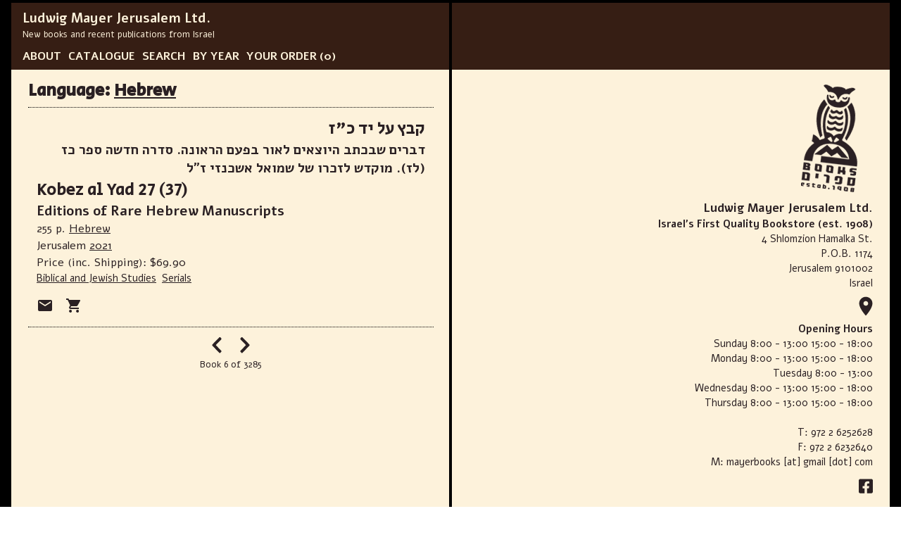

--- FILE ---
content_type: text/html; charset=UTF-8
request_url: https://www.mayerbooks.com/home/item-language.php?language=Hebrew&page=6
body_size: 3138
content:
<!DOCTYPE html PUBLIC "-//W3C//DTD XHTML 1.0 Transitional//EN" "http://www.w3.org/TR/xhtml1/DTD/xhtml1-transitional.dtd">
<html xmlns="http://www.w3.org/1999/xhtml">
<head>
<meta http-equiv="Content-Type" content="text/html; charset=utf-8" />
<meta http-equiv="x-ua-compatible" content="ie=edge">
<meta name="viewport" content="width=device-width, initial-scale=1">
<!-- JQUERY INIT -->
<script src="https://ajax.googleapis.com/ajax/libs/jquery/3.4.1/jquery.min.js"></script>
<!-- JQUERY INIT -->
<!-- FAVICON -->
<link rel="apple-touch-icon" sizes="57x57" href="/apple-icon-57x57.png">
<link rel="apple-touch-icon" sizes="60x60" href="/apple-icon-60x60.png">
<link rel="apple-touch-icon" sizes="72x72" href="/apple-icon-72x72.png">
<link rel="apple-touch-icon" sizes="76x76" href="/apple-icon-76x76.png">
<link rel="apple-touch-icon" sizes="114x114" href="/apple-icon-114x114.png">
<link rel="apple-touch-icon" sizes="120x120" href="/apple-icon-120x120.png">
<link rel="apple-touch-icon" sizes="144x144" href="/apple-icon-144x144.png">
<link rel="apple-touch-icon" sizes="152x152" href="/apple-icon-152x152.png">
<link rel="apple-touch-icon" sizes="180x180" href="/apple-icon-180x180.png">
<link rel="icon" type="image/png" sizes="192x192"  href="/android-icon-192x192.png">
<link rel="icon" type="image/png" sizes="32x32" href="/favicon-32x32.png">
<link rel="icon" type="image/png" sizes="96x96" href="/favicon-96x96.png">
<link rel="icon" type="image/png" sizes="16x16" href="/favicon-16x16.png">
<link rel="manifest" href="/manifest.json">
<meta name="msapplication-TileColor" content="#ffffff">
<meta name="msapplication-TileImage" content="/ms-icon-144x144.png">
<meta name="theme-color" content="#ffffff"><!-- CSS -->
<link rel="stylesheet" type="text/css" href="style.css">
<!-- CSS -->
<!-- TYPOGRAPHY -->
<link rel="preconnect" href="https://fonts.gstatic.com">
<link href="https://fonts.googleapis.com/css2?family=Alef:wght@400;700&display=swap" rel="stylesheet">
<link href="https://fonts.googleapis.com/css2?family=Secular+One&display=swap" rel="stylesheet"> 
<!-- TYPOGRAPHY -->
<meta name="google-site-verification" content="TP22SlNf3yDcSIw8jidO6WR5cixmTMu_4JMnKaLGt6c" />
<meta name="description" lang="en" content="Hebrew books online bookstore worldwide shipping: Archeology, History, Arts, Architecture, Biblical, Jewish Studies, Biographies, Legal Studies, Linguistics, Literature, Middle East Studies, Medicine, Philosophy, Classics, Psychology, Sociology, Education, Serials, Shoa, Travel, Reference, ,  , Kobez al Yad 27 (37),  קבץ על יד כ"ז, ISBN0334-1313, Hebrew" />
<meta name="keywords" lang="en" content="archeology, history, arts, architecture, biblical, jewish, legal, studies, literature, Kobez al Yad 27 (37),  קבץ על יד כ"ז, , , ISBN0334-1313, Hebrew" />
<title>Hebrew Books Online Bookstore - Ludwig Mayer Jerusalem Ltd. - Kobez al Yad 27 (37) -  קבץ על יד כ"ז - ISBN 0334-1313 - Language: Hebrew - Year: 2021</title>
</head>

<body>
<div id="mother">
  <div id="container"><div id="header"><div class="menu"><div class="header-link"><h3><a href="index.php">Ludwig Mayer Jerusalem Ltd.</a></h3>
<p>New books and recent publications from Israel</p></div></a><span class="menu-link"><a href="about.php">ABOUT</a></span><span class="menu-link"><a href="index.php">CATALOGUE</a></span><span class="menu-link"><a href="search.php">SEARCH</a></span><span class="menu-link"><a href="archive.php">BY YEAR</a></span><span class="menu-link"><a href="list.php">YOUR&nbsp;ORDER</a> (0)</span></div></div>
    <div id="content">
      <div class="half">
      <h2>Language: <a href="language.php?language=Hebrew&amp;page=1#35083">Hebrew</a></h2>
        <p class="countresults"></p>
                <!-- ITEM LOOP -->
        <div class="item single-item" id="35083">
          <p class="heb"><a href="author.php?author=&amp;page=1"></a></p>
                    <p class="heb title"> קבץ על יד כ"ז</p>
                              <p class="heb subtitle"><strong>דברים שבכתב היוצאים לאור בפעם הראונה. סדרה חדשה ספר כז (לז). מוקדש לזכרו של שמואל אשכנזי ז"ל</strong></p>
          <p><a href="author.php?author=&amp;page=1"></a></p>
                    <p class="title">Kobez al Yad 27 (37)</p>
                              <p class="subtitle"><strong>Editions of Rare Hebrew Manuscripts</strong></p>
                    <p>
                        255 p.
                        <a href="language.php?language=Hebrew&amp;page=1">Hebrew</a></p>
          <p>
                        Jerusalem <a href="year.php?year=2021&amp;page=1">2021</a></p>
                              <p>Price (inc. Shipping): &#36;69.90</p>
                                        <!-- <p>Product Code: 35083</p> -->
                    <!-- 
                    <p>ISBN: 0334-1313</p>
                    --> <p class="incat">
                        <a href="catalogue-bible-and-jewish-studies.php?page=1">Biblical and Jewish Studies</a>
                        <a href="catalogue-serials.php?page=1">Serials</a>
                      </p>
                     <section class="cover" data-isbn="03341313">
          <img src="" alt="" class="thumbnail" /> 
          </section>
                    <div class="icons">
            <form action="quick-enquiry.php" method="post">
              <button class="icon-button push-button" type="submit" alt="SEND US A QUICK ENQUIRY REGARDING THIS ITEM" title="SEND US A QUICK ENQUIRY REGARDING THIS ITEM"> <img src="images/envelope-solid.svg" width="24" /> </button>
              <input type="hidden" id="serial" name="serial" value="35083"  />
              <input type="hidden" id="request_url" name="request_url" value="https://www.mayerbooks.com/home/item-language.php?language=Hebrew&page=6" />
            </form>
            <form action="favorite.php" method="post" >
              <button class="icon-button push-button" type="submit" alt="ADD THIS ITEM TO YOUR ORDER LIST" title="ADD THIS ITEM TO YOUR ORDER LIST"><img src="images/shopping-cart-solid.svg" width="24" /></button>
              <input type="hidden" id="serial" name="serial" value="35083"  />
              <input type="hidden" id="authorsheb" name="authorsheb" value=""  />
              <input type="hidden" id="authorseng" name="authorseng" value=""  />
              <input type="hidden" id="titleheb" name="titleheb" value=" קבץ על יד כ&quot;ז"  />
              <input type="hidden" id="titleeng" name="titleeng" value="Kobez al Yad 27 (37)"  />
              <input type="hidden" id="priceinc" name="priceinc" value="69.90"  />
              <input type="hidden" id="lang" name="lang" value="Hebrew"  />
              <input type="hidden" id="year" name="year" value="2021"  />
              <input type="hidden" id="request_url" name="request_url" value="https://www.mayerbooks.com/home/item-language.php?language=Hebrew&page=6" />
            </form>
          </div>
        </div>
        <!-- ITEM LOOP -->
                <div class="navigation">
                    <a href="/home/item-language.php?language=Hebrew&amp;page=5" title="PREVIOUS" alt="PREVIOUS"><img src="images/chevron-left-solid.svg" width="16" /></a><a href="/home/item-language.php?language=Hebrew&amp;page=7" title="NEXT" alt="NEXT"><img src="images/chevron-right-solid.svg" width="16" /></a>
                    <p>Book 6 of 3285</p>
          <!-- MAIN ARCHIVES -->
        <div class="page-pusher">
        </div>
        <!-- MAIN ARCHIVES --> 
        </div>
      </div>
      <div class="half bottom-half">
        
<div class="contact-details">
  <p class="logo"><a href="index.php"><img src="images/logo.png" /></a></p>
   <h3>Ludwig Mayer Jerusalem Ltd.</h3>
  <p><strong>Israel's First Quality Bookstore (est. 1908)</strong><br />
    4 Shlomzion Hamalka St.<br />
    P.O.B. 1174<br />
    Jerusalem 9101002<br />
    Israel<br />
    <a href="https://www.google.com/maps/place/International+Bookshop+Ludwig+Mayer+Jerusalem+Ltd./@31.7798785,35.2207299,17z/data=!4m5!3m4!1s0x150329d122be0c9b:0xaebbb4cf676263b3!8m2!3d31.7801225!4d35.2216311" target="_blank"> <img src="images/map-marker-alt-solid.svg" width="32" title="CLICK TO FIND US ON GOOGLE MAPS" alt="CLICK TO FIND US ON GOOGLE MAPS" class="googlemap" /></a> </p>
  <p> <strong>Opening Hours</strong><br />
    Sunday 8:00 - 13:00 15:00 - 18:00<br />
    Monday 8:00 - 13:00 15:00 - 18:00<br />
    Tuesday 8:00 - 13:00<br />
    Wednesday 8:00 - 13:00 15:00 - 18:00<br />
    Thursday 8:00 - 13:00 15:00 - 18:00<br />
    <br />
    T: 972 2 6252628<br />
    F: 972 2 6232640<br />
    M: mayerbooks [at] gmail [dot] com<br />
  </p>
  <div class="social"><a href="https://www.facebook.com/mayerbooks/" target="_blank"><img src="images/facebook-square-brands.svg" width="20" /></a></div>
  </div>
      </div>
    </div>
    <div id="footer">
      <div class="footer-details"><a href="terms.php">Terms and Conditions</a><br /><strong>Last Update: 19/01/2026</strong><br />
        &copy; 2012 - 2026</div>
    </div>
  </div>
</div>
<!-- Global site tag (gtag.js) - Google Analytics -->
<script async src="https://www.googletagmanager.com/gtag/js?id=G-SQLWLKMPFE"></script>
<script>
  window.dataLayer = window.dataLayer || [];
  function gtag(){dataLayer.push(arguments);}
  gtag('js', new Date());

  gtag('config', 'G-SQLWLKMPFE');
</script>
<script>
var isbn = $('.cover').data('isbn');

$.ajax({
  dataType: 'json',
  url: 'https://www.googleapis.com/books/v1/volumes?q=isbn:' + isbn,
  success: handleResponse
});

function handleResponse( response ) {
  $.each( response.items, function( i, item ) {
    
    var title    = item.volumeInfo.title,
        author   = item.volumeInfo.authors[0],        
        thumb    = item.volumeInfo.imageLinks.thumbnail;
    
    $('.thumbnail').attr('src', thumb);
  });
}
</script>
</body>
</html>


--- FILE ---
content_type: text/css
request_url: https://www.mayerbooks.com/home/style.css
body_size: 1903
content:
@charset "utf-8";
/* CSS Document by ALTNEU.ME */
/* RESET */
/* Box sizing rules */
*, *::before, *::after {
	box-sizing: border-box;
}
/* Remove default padding */
ul[class], ol[class] {
	padding: 0;
}
/* Remove default margin */
body, h1, h2, h3, h4, p, ul[class], ol[class], li, figure, figcaption, blockquote, dl, dd {
	margin: 0;
}
/* Set core body defaults */
body {
	/* min-height: 100vh; */
	scroll-behavior: smooth;
	text-rendering: optimizeSpeed;
	line-height: 1.5;
	background-color: #FFF;
	height: 100%;
}
/* Remove list styles on ul, ol elements with a class attribute */
ul[class], ol[class] {
	list-style: none;
}
/* A elements that don't have a class get default styles */
a:not([class]) {
	text-decoration-skip-ink: auto;
}
/* Make images easier to work with */
img {
	max-width: 100%;
	display: block;
	margin: 8px 0;
}
/* Inherit fonts for inputs and buttons */
input, button, textarea, select {
	font: inherit;
}
textarea {
	resize: none;
}
p {
	display: block;
	clear: both;
	line-height:normal;
}
span {
	line-height:normal;
}
/* RESET */
body {
	color: #2a2023;
}
form {
	display: inline-block;
	margin: 0;
	padding: 0;
}
.icon-button {
	border: none;
	background-color: transparent;
	padding: 0;
	margin: 0 12px 0 0;
	cursor: pointer;
}
.icons {
	font-size: 100%;
}
.qi-form {
	margin: 0;
	padding: 12px 12px 0 12px;
}
.qi-form input, .qi-form textarea, #search input {
	margin: 0 0 12px 0;
	padding: 4px;
	border: 1px solid #361e14;
}
.order-form {
	margin: 0;
	padding: 12px 12px 0 12px;
	display: none;
}
#contshop {
	display: none;
}
.order-form input, .order-form textarea {
	margin: 0 0 12px 0;
	padding: 4px;
	border: 1px solid #361e14;
}
input[type="checkbox"] {
	border: 1px solid #000;
}
.submit-button {
	font-weight: bold;
	padding: 4px !important;
	margin: 0;
	color: #000;
}
#content {
	position: relative;
	display: block;
	clear: both;
	font-family: 'Alef', sans-serif;
/* font-family: 'Arimo', sans-serif; */
	background-color: #fdf2db;
	margin: 0;
	padding: 0;
	
}
#content h1, #content h2 {
	font-family: 'Secular One', sans-serif;
}
.page {
	display: block;
	position: relative;
	width: 100%;
	height: 100%;/* background-image: url(images/middle-line.png);
	background-position: center;
	background-repeat: repeat-y; */
}
h1 {
	font-family: 'Alef', sans-serif;
/* font-family: 'Merriweather', serif; */
}
h3 {
	font-family: 'Alef', sans-serif;
/* font-family: 'Merriweather', serif; */
}
h2 {
	/* font-family: 'Merriweather', serif; */
	font-family: 'Alef', sans-serif;
/* font-family: 'Arimo', sans-serif; */
	line-height: normal;
}
.contact-details p {
	
}
a:link, a:visited, a:hover, a:active {
	color: #2a2023;
}
.single-item, .item, .countresults {
	border-bottom: 1px dotted #000;
}
.countresults {
	padding: 0 0 6px 0;
}
.item {
	line-height: 120%;
	padding: 12px 12px 0 12px;
}
.total {
	line-height: 120%;
	padding: 12px;/* border-bottom: 1px dotted #000; */
}
.single-item {
	line-height: 150%;
	padding: 12px;
}
.single-item > .title {
	font-weight: normal;
	font-size: 150%;
	line-height: normal;
	font-family: 'Secular One', sans-serif;
}
.navigation p {
	font-size: 80%;
	display: block;
	line-height: normal;
	margin: 6px 0 0 0;
}
.navigation > a {
	margin: 0 12px 0 12px;
	padding: 0;
}
.heb {
	text-align: right;
	direction: ltr;
	width: 100%;
}
.title {
	font-weight: normal;
	font-size: 135%;
	margin: 0;
	line-height: normal !important;
	font-family: 'Secular One', sans-serif;
}
.icons {
	padding: 0;
	margin: 6px 0 6px 0;
	vertical-align: bottom;
	height: 24px;
}
.icons img, .navigation img {
	margin: 0;
	display: inline-block;
}
.catalogue-front {
	padding: 0 12px;
	width: 100%;
	margin: 0;
}
.page-archives a {
	margin: 0 4px 0 0;
	font-weight: normal;
	font-size: 100%;
	white-space: normal;
}
.archives-link {
	width: 50px;
	display:inline-block;
	padding: 0;
	margin: 0;
	float:left;	
}
.years-link {
	width: 45px;
	display:inline-block;
	padding: 0;
	margin: 0;
	float:left;	
}
.incat {
	font-size: 90%;
}
.incat a {
	margin: 0 4px 0 0;
}
.front-page-catalogue {
	font-family: 'Secular One', sans-serif;
/* font-family: 'Arimo', sans-serif; */
	font-weight: normal;
}
.archives a {
	margin: 0 4px 0 0;
	font-size: 120%;
}
.archives {
	padding: 0 12px 12px 12px;
	margin: 0;
	width: 100%;
	white-space: normal;
}
.pusher-4 {
	width: 100%;
	display: block;
	height: 4px;
}
.home {
	display: inline-block;
	vertical-align: middle;
}
.footer-details a {
	margin: 0;
}
.boldtext {
	font-weight: bold;
}
.inlist {
	display: none;
}
.search-form {
	margin: 12px auto;
	text-align: left;
}
.search-form input {
	border: 1px solid #361e14;
	padding: 4px;
}
.subtitle {
	line-height: normal !important;
	font-size: 120%;
}
.empty {
	padding: 12px;
}
#send-qi {
	display: none;
}
#authortermname, #authortermsurname {
	width: 100px;
	margin: 0 4px 0 0;
}
#titleterm, #keywordterm {
	width: 204px;
	margin: 0 4px 0 0;
}
.announcements {
	width: 100%;
	background-color: #FFF;
	border: 1px solid #000;
	text-align: left;
	display: block;
	clear: both;
	margin: 12px 0 0 0;
}
.announcements p {
	padding: 12px;
}
.menu-link {
	display: inline-block;
	margin: 0 10px 0 0;	
}
.menu-link a {
	margin: 0;
	padding: 0;	
}
#header, .logo-mobile {
	background-color: #361e14;
	color: #fdf2db;
}
#header a:link, #header a:visited, #header a:hover, #header a:active {
	color: #fdf2db;
	text-decoration: none;
}
#header p {
	font-size: 78%;
	font-weight:normal;
	margin: 0 0 12px 0;
}
.header-link a:link, .header-link a:visited, .header-link a:hover, .header-link a:active {
	text-decoration: none;	
}
.header-link {
	text-decoration: none;	
}
.half p {
	line-height: 1.5;	
}
@media only screen and (min-width: 768px) {
#header {
	position: relative;
	display: block;
	clear: both;
	padding: 8px 16px;
	font-family: 'Alef', sans-serif;
/* font-family: 'Merriweather', serif; */
	font-weight: bold;
	/* width: 50%; */
	z-index: 0;
	background-image: url(images/middle-line.png);
	background-position: center;
	background-repeat: repeat-y;
}
.menu {
	max-width: 50%;	
}
.half {
	width: 50%;
	margin: 0;
	padding: 12px 24px;
	display: block;
	clear: none;
	float: left;
}
#mother {
	/* background-image: url(images/page.jpg);
	background-position: top center;
	background-repeat: no-repeat;
	background-size: cover;
	background-attachment: fixed; */
	max-width: 1280px;
	margin: 0 auto;
	padding: 0 auto;
	background-color: #fdf2db;
}
#container {
	border-right: 16px solid #000;
	border-bottom: 4px solid #000;
	border-left: 16px solid #000;
	border-top: 4px solid #000;
	background-image: url(images/middle-line.png);
	background-position: center;
	background-repeat: repeat-y;
	z-index: 100 !important;
}
.contact-details {
	text-align: right;
	font-size: 90%;
	font-family: 'Alef', sans-serif;
/* font-family: 'Merriweather', serif; */
	padding: 0;
}
#footer {
	position: relative;
	display: block;
	clear: both;
	padding: 16px;
	font-family: 'Alef', sans-serif;
/* font-family: 'Merriweather', serif; */
}
.footer-details {
	text-align: center;
	font-size: 80%;
	font-family: 'Alef', sans-serif;
/* font-family: 'Merriweather', serif; */
	display: block;
	clear: both;
	margin: 0 0 0 calc(50% + 16px);
}
.logo {
	text-align: right;
	display: block;
	clear: both;
	width: 100%;
	float: right;
}
.logo img {
	float: right;
}
.navigation {
	padding: 0;
	margin: 12px 0 0 0;
	text-align: center;
}
.social {
	width: 100%;
	display: block;
	text-align: right;
}
.social img {
	float: right;
	margin: 12px 0 12px 6px;
}
.page-archives {
	padding: 12px 12px 0 12px;
	margin: 0;
	white-space: normal;
	width: 95%;
}
.page-pusher {
	height: 0;
	display: block;
	margin: 0;
	padding: 0;
}
.googlemap {
	float: right;
	display: block;
	clear: both;
	margin: 6px -6px 6px 0;
}
.logo-mobile {
	padding: 16px;
	width: 50%;
}
}
@media only screen and (max-width: 767px) {
.logo-mobile {
	padding: 16px;
}
.logo {
}
#header {
	position: relative;
	display: block;
	clear: both;
	padding: 16px;
	font-family: 'Alef', sans-serif;
/* font-family: 'Merriweather', serif; */
	font-weight: bold;
}
.half {
	width: 100%;
	margin: 0;
	padding: 8px 16px;
	display: block;
	clear: none;
	float: left;
}
#mother {
	/* background-image: url(images/right-page.jpg);
	background-position: top left;
	background-repeat: no-repeat;
	background-size: cover;
	background-attachment: fixed; */
	background-color: #fdf2db;
}
#container {
	border-right: 8px solid #000;
	border-bottom: 4px solid #000;
	border-left: 8px solid #000;
	border-top: 4px solid #000;
}
.contact-details {
	text-align: left;
	font-size: 90%;
	font-family: 'Alef', sans-serif;
/* font-family: 'Merriweather', serif; */
	margin: 4px 0 0 0;
	border-top: 1px dotted #000;
	padding: 12px 0 0 0;
}
#footer {
	position: relative;
	display: block;
	clear: both;
	padding: 8px;
	font-family: 'Alef', sans-serif;
/* font-family: 'Merriweather', serif; */
}
.footer-details {
	text-align: center;
	font-size: 80%;
	font-family: 'Alef', sans-serif;
/* font-family: 'Merriweather', serif; */
}
.logo {
	text-align: left;
	display: block;
	clear: both;
	width: 100%;
	float: left;
}
.navigation {
	padding: 0;
	margin: 12px 0 0 0;
	text-align: center;
}
.social {
	width: 100%;
	display: block;
	text-align: left;
}
.page-archives {
	padding: 12px;
	margin: 0;
	width: 100%;
	white-space: normal;
	width: 95%;
}
.page-pusher {
	height: 12px;
	display: block;
	margin: 0;
	padding: 0;
}
.googlemap {
	display: block;
	clear: both;
	margin: 6px 0 6px -6px;
}
}


--- FILE ---
content_type: image/svg+xml
request_url: https://www.mayerbooks.com/home/images/shopping-cart-solid.svg
body_size: 343
content:
<?xml version="1.0" encoding="utf-8"?>
<!-- Generator: Adobe Illustrator 23.0.1, SVG Export Plug-In . SVG Version: 6.00 Build 0)  -->
<svg version="1.1" id="Layer_1" xmlns="http://www.w3.org/2000/svg" xmlns:xlink="http://www.w3.org/1999/xlink" x="0px" y="0px"
	 viewBox="0 0 18 18" style="enable-background:new 0 0 18 18;" xml:space="preserve">
<style type="text/css">
	.st0{fill:#2A2023;}
	.st1{fill:none;}
</style>
<path class="st0" d="M5.3,13.5c-0.8,0-1.5,0.7-1.5,1.5s0.7,1.5,1.5,1.5s1.5-0.7,1.5-1.5S6.1,13.5,5.3,13.5z M0.8,1.5V3h1.5l2.7,5.7
	l-1,1.8c-0.1,0.2-0.2,0.5-0.2,0.7c0,0.8,0.7,1.5,1.5,1.5h9v-1.5H5.6c-0.1,0-0.2-0.1-0.2-0.2l0-0.1l0.7-1.2h5.6
	c0.6,0,1.1-0.3,1.3-0.8l2.7-4.9c0.1-0.1,0.1-0.2,0.1-0.4C15.8,3.3,15.4,3,15,3H3.9L3.2,1.5C3.2,1.5,0.8,1.5,0.8,1.5z M12.8,13.5
	c-0.8,0-1.5,0.7-1.5,1.5s0.7,1.5,1.5,1.5c0.8,0,1.5-0.7,1.5-1.5S13.6,13.5,12.8,13.5z"/>
<path class="st1" d="M0,0h18v18H0V0z"/>
</svg>


--- FILE ---
content_type: image/svg+xml
request_url: https://www.mayerbooks.com/home/images/map-marker-alt-solid.svg
body_size: 253
content:
<?xml version="1.0" encoding="utf-8"?>
<!-- Generator: Adobe Illustrator 23.0.1, SVG Export Plug-In . SVG Version: 6.00 Build 0)  -->
<svg version="1.1" id="Layer_1" xmlns="http://www.w3.org/2000/svg" xmlns:xlink="http://www.w3.org/1999/xlink" x="0px" y="0px"
	 viewBox="0 0 18 18" style="enable-background:new 0 0 18 18;" xml:space="preserve">
<style type="text/css">
	.st0{fill:#2A2023;}
	.st1{fill:none;}
</style>
<path class="st0" d="M9,1.5c-2.9,0-5.3,2.3-5.3,5.3c0,3.9,5.3,9.8,5.3,9.8s5.3-5.8,5.3-9.8C14.3,3.8,11.9,1.5,9,1.5z M9,8.6
	c-1,0-1.9-0.8-1.9-1.9S8,4.9,9,4.9s1.9,0.8,1.9,1.9S10,8.6,9,8.6z"/>
<path class="st1" d="M0,0h18v18H0V0z"/>
</svg>


--- FILE ---
content_type: image/svg+xml
request_url: https://www.mayerbooks.com/home/images/chevron-left-solid.svg
body_size: 251
content:
<?xml version="1.0" encoding="utf-8"?>
<!-- Generator: Adobe Illustrator 23.0.1, SVG Export Plug-In . SVG Version: 6.00 Build 0)  -->
<svg version="1.1" id="Layer_1" focusable="false" xmlns="http://www.w3.org/2000/svg" xmlns:xlink="http://www.w3.org/1999/xlink"
	 x="0px" y="0px" viewBox="0 0 320 512" style="enable-background:new 0 0 320 512;" xml:space="preserve">
<style type="text/css">
	.st0{fill:#2A2023;}
</style>
<path class="st0" d="M34.5,239L228.9,44.7c9.4-9.4,24.6-9.4,33.9,0l22.7,22.7c9.4,9.4,9.4,24.5,0,33.9L131.5,256l154,154.8
	c9.3,9.4,9.3,24.5,0,33.9l-22.7,22.7c-9.4,9.4-24.6,9.4-33.9,0L34.5,273C25.2,263.6,25.2,248.4,34.5,239z"/>
</svg>
